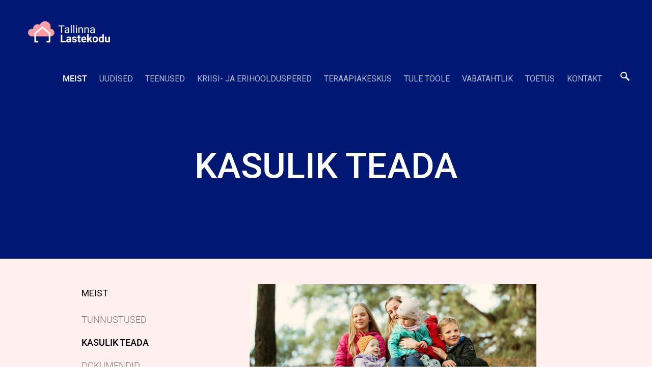

--- FILE ---
content_type: text/html; charset=utf-8
request_url: https://www.tallinnalastekodu.ee/meist/kasulik
body_size: 5909
content:
<!DOCTYPE html>
<html class="public" lang="et">
  <head prefix="og: http://ogp.me/ns#">
    
    

    
<!--[if IE]><meta http-equiv="X-UA-Compatible" content="IE=edge"><![endif]-->


<meta http-equiv="Content-Type" content="text/html; charset=utf-8">
<meta name="viewport" content="width=device-width, initial-scale=1, minimum-scale=1">
<meta name="format-detection" content="telephone=no">



  <link rel="icon" href="/favicon.ico" type="image/x-icon">
  <link rel="shortcut icon" href="/favicon.ico" type="image/ico">
  <link rel="shortcut icon" href="/favicon.ico" type="image/x-icon">




<link href="/stylesheets/main.css?7" media="screen" rel="stylesheet" type="text/css" />


<link href="https://fonts.googleapis.com/css?family=Bubblegum+Sans" rel="stylesheet">
<link rel="stylesheet" href="https://fonts.googleapis.com/css?family=Fira+Sans:400,400italic,700,700italic|Lato:400,400italic,700,700italic|Montserrat:400,700|Open+Sans:400,400italic,700,700italic|Roboto:400,400italic,700,700italic|Source+Sans+Pro:400,400italic,700,700italic|Ubuntu:400,400italic,700,700italic|Arvo|Crimson+Text:400,400italic,700,700italic|Lora:400,400italic,700,700italic|Noto+Serif|Playfair+Display:400,400italic,700italic,700|PT+Serif:400,400italic,700,700italic|Roboto+Slab:400,700|Anonymous+Pro:400,400italic,700,700italic|Cousine:400,400italic,700,700italic|Roboto+Mono:400,400italic,700,700italic|Ubuntu+Mono:400,400italic,700,700italic&subset=latin,greek,cyrillic-ext,latin-ext,cyrillic,greek-ext,vietnamese,hebrew">




<script src="/javascripts/modernizr-custom.min.js"></script>



<title>KASULIK TEADA — Tallinna Lastekodu</title>





<meta property="og:type" content="website">
<meta property="og:url" content="https://www.tallinnalastekodu.ee/meist/kasulik">
<meta property="og:title" content="KASULIK TEADA — Tallinna Lastekodu">
<meta property="og:site_name" content="Tallinna Lastekodu">



  













    <style>
  
  
  
    
      
        
          .site-header .background-image {
            background-image: url("//media.voog.com/0000/0040/5404/photos/CF2A7353.jpg");
          }
        
      
        
          @media screen and (max-width: 2048px) {
            .site-header .background-image {
              background-image: url("//media.voog.com/0000/0040/5404/photos/CF2A7353_huge.jpg");
            }
          }
        
      
        
          @media screen and (max-width: 1280px) {
            .site-header .background-image {
              background-image: url("//media.voog.com/0000/0040/5404/photos/CF2A7353_large.jpg");
            }
          }
        
      
        
          
    

  

  
  .site-header .background-color {
    background-color: rgb(0,24,113);
  }
  
  
  
    

    .site-header.photo-article .background-image {
      background-image: none;
    }
  

  
  .site-header.photo-article .background-color {
    background-color: ;
  }

  
  
  .content-full-inner .background-color {
    background-color: ;
  }

  
  
  
    

    .front-page-content-bottom .background-image {
      background-image: url("/images/front-header-bg.jpg");
    }

    @media screen and (max-width: 2048px) {
      .front-page-content-bottom .background-image {
        background-image: url("/images/front-header-bg_huge.jpg");
      }
    }

    @media screen and (max-width: 1280px) {
      .front-page-content-bottom .background-image {
        background-image: url("/images/front-header-bg_large.jpg");
      }
    }
  

  
  .front-page-content-bottom .background-color {
    background-color: rgba(0, 0, 0, 0.1);
  }

  
  
  .blog-news-page .page-body .background-color,
  .blog-article-page .page-body .background-color,
  .site-footer .blog-article-nav {
    background-color: ;
  }

  
  
  .common-page .page-body .background-color {
    background-color: rgba(255,183,183,0.22);
  }

  
  
  .site-footer .background-color {
    background-color: rgb(255,157,162);
  }
</style>

  </head>

  <body class="common-page">
    <div class="site-container">
      <header class="site-header content-full js-site-header js-bg-picker-area">
  <div class="dark-background">
    <div class="background-image js-background-image"></div>
    <div class="background-color js-background-color"></div>

    <div class="header-top">
      <div class="wrap js-header-top-wrap">

        <div class="header-left js-header-left">
          <div class="header-title content-area"><a href="/et"><div class="edy-texteditor-container image-container edy-positionable-container-left-block" contenteditable="false" unselectable="on" style="width: 190.844px; max-width: 100%; text-align: left; overflow: hidden; position: relative; display: block; float: none;" data-image-id="14752805">
  <div class="edy-padding-resizer-wrapper" style="padding-bottom: 23.35%; position: relative; overflow: hidden;">
      <picture title="" style="position: absolute; display: block; max-width: none; width: 100%; height: auto; left: 0%; top: -164.2%;">
        <!--[if IE 9]><video style="display: none;"><![endif]-->
        <source sizes="191px" srcset="//media.voog.com/0000/0040/5404/photos/tallinnalastekodu_logo_roosajavalge.png 800w, //media.voog.com/0000/0040/5404/photos/tallinnalastekodu_logo_roosajavalge_block.png 600w, //media.voog.com/0000/0040/5404/photos/tallinnalastekodu_logo_roosajavalge_medium.png 150w">
        <!--[if IE 9]></video><![endif]-->
        <img src="//media.voog.com/0000/0040/5404/photos/tallinnalastekodu_logo_roosajavalge_block.png" title="" alt="" style="position: absolute; max-width: none; width: 100%; height: auto;">
      </picture>
    </div>
</div><br></a></div>
        </div>

        <div class="header-right js-header-right">
          <nav class="menu-main visibility-lrg">
  <ul class="menu">
    

    
      
        <li class="js-prevent-link-click selected">
  <a href="/meist">MEIST</a>
</li>

      
    
      
        <li class="js-prevent-link-click">
  <a href="/uudised">UUDISED</a>
</li>

      
    
      
        <li class="js-prevent-link-click">
  <a href="/teenused">TEENUSED</a>
</li>

      
    
      
        <li class="js-prevent-link-click">
  <a href="http://www.kriisipere.ee">KRIISI- JA ERIHOOLDUSPERED</a>
</li>

      
    
      
        <li class="js-prevent-link-click">
  <a href="/teraapiakeskus">TERAAPIAKESKUS</a>
</li>

      
    
      
        <li class="js-prevent-link-click">
  <a href="/tule-toole">TULE TÖÖLE</a>
</li>

      
    
      
        <li class="js-prevent-link-click">
  <a href="/vabatahtlik">VABATAHTLIK</a>
</li>

      
    
      
        <li class="js-prevent-link-click">
  <a href="/toetus">TOETUS</a>
</li>

      
    
      
        <li class="js-prevent-link-click">
  <a href="/kontakt">KONTAKT</a>
</li>

      
    
  </ul>
  
</nav>


          <div class="site-options">
            <div class="visibility-lrg">
              




              
                <button class="search-btn search-open-btn js-search-toggle-btn js-prevent-sideclick">
                  <svg width="18px" height="18px" viewBox="0 0 18 18"  xmlns="http://www.w3.org/2000/svg">
                    <path d="M13,11 L12,11 L12,11 C13,10 13,8 13,7 C13,3 10,0 7,0 C3,0 0,3 0,7 C0,10 3,13 7,13 C8,13 10,13 11,12 L11,12 L11,13 L16,18 L18,16 L13,11 ZM7,11 C4,11 2,9 2,7 C2,4 4,2 7,2 C9,2 11,4 11,7 C11,9 9,11 7,11 Z"></path>
                  </svg>

                </button>
              
            </div>

            <button class="mobile-menu-toggler js-prevent-sideclick">
              <span></span>
            </button>
          </div>

          
  <div class="search js-search js-prevent-sideclick">
    <div class="search-middle">
      <div class="search-inner js-search-inner">
        <form id="search" class="search-form js-search-form" method="get" action="#">
          <input id="onpage_search" class="search-input js-search-input" type="text" placeholder="Otsi saidilt">
        </form>

        <button class="search-btn search-close-btn js-search-reset-btn">
          <svg xmlns="http://www.w3.org/2000/svg" viewBox="0 0 10 10" width="10px" height="10px">
            <path fill="rgba(0,0,0,.71)" d="M10,1.1L6.1,5L10,8.9L8.9,10L5,6.1L1.1,10L0,8.9L3.9,5L0,1.1L1.1,0L5,3.9L8.9,0L10,1.1z"></path>
          </svg>
        </button>

        <div class="voog-search-modal js-voog-search-modal"></div>
      </div>
    </div>
  </div>



        </div>

      </div>
    </div>
    <div class="header-bottom">
      

      <div class="header-bottom-inner">

        
          <div class="wrap">
            <div class="header-body content-area" >
              

            <h3 style="text-align: center;"><b><span style="font-size: 70px;"><span style="color: rgb(255, 255, 255);">KASULIK TEADA</span></span></b></h3>
          

            </div>
          </div>
        

      </div>
    </div>
  </div>
</header>

      


      <div class="page-body js-bg-picker-area">
        <div class="js-background-type light-background">
          
          <div class="background-color js-background-color"></div>

          <div class="sidebar-active">
            
              <aside class="site-sidebar">

  <header class="sidebar-header">
    
      
    
      
        <h1 class="sidebar-title"><a href="/meist">MEIST</a></h1>
      
    
      
    
      
    
      
    
      
    
      
    
      
    
      
    
      
    
  </header>

  
  
    <ul class="submenu">
      
        <li>
  <a href="/meist/tunnustused">TUNNUSTUSED</a>

  
</li>

      
        <li>
  <a class="selected current" href="/meist/kasulik">KASULIK TEADA</a>

  
</li>

      
        <li>
  <a href="/meist/dokumendid">DOKUMENDID</a>

  
</li>

      

      
    </ul>
  

  

  

  

  

  

  

  

  


</aside>

            

            <main class="page-content" role="main">
              <div class="main-inner-row content-full">
                <div class="main-content top-row">
                  <div class="wrap">
                    
                      <div class="inner">
                        
                        <section class="content-area">
                          <div class="content-body content-area" data-search-indexing-allowed="true">

<div class="edy-texteditor-container image-container edy-positionable-container-center" contenteditable="false" unselectable="on" style="width: 562.797px; max-width: 100%; text-align: left; display: block; float: none; overflow: hidden; position: relative; margin-left: auto; margin-right: auto;" data-image-id="14123022">
  <div class="edy-padding-resizer-wrapper" style="padding-bottom: 42.48%; position: relative; overflow: hidden;">
      <picture title="" style="position: absolute; display: block; max-width: none; width: 100%; height: auto; left: 0%; top: -28.47%;">
        <!--[if IE 9]><video style="display: none;"><![endif]-->
        <source sizes="563px" srcset="//media.voog.com/0000/0040/5404/photos/CF2A7349.jpg 5424w, //media.voog.com/0000/0040/5404/photos/CF2A7349_huge.jpg 2048w, //media.voog.com/0000/0040/5404/photos/CF2A7349_large.jpg 1280w, //media.voog.com/0000/0040/5404/photos/CF2A7349_block.jpg 600w, //media.voog.com/0000/0040/5404/photos/CF2A7349_medium.jpg 150w">
        <!--[if IE 9]></video><![endif]-->
        <img src="//media.voog.com/0000/0040/5404/photos/CF2A7349_block.jpg" title="" alt="" style="position: absolute; max-width: none; width: 100%; height: auto;">
      </picture>
    </div>
</div>
<a href="/meist/kasulik/hoolduspereks-saamine" target="_blank"></a><div style="text-align: center;"><a href="/meist/kasulik/hoolduspereks-saamine" target="_blank"><br>Hoolduspereks saamine</a><br><a href="http://www.kriisipere.ee" target="_blank">Kriisi- ja erihoolduspereks saamine</a><br><a href="/meist/kasulik/abivajavast-lapsest-teatamine" target="_blank">Abivajavast lapsest teatamine</a><br><a href="https://sotsiaalkindlustusamet.ee/puue-ja-hoolekanne/sotsiaalne-rehabilitatsioon" target="_blank">Sotsiaalse rehabilitatsiooni teenus</a><br><a href="http://www.tarkvanem.ee" target="_blank">Tark Vanem</a></div><div style="text-align: center;"><a href="http://www.tarkvanem.ee" target="_blank"></a></div><div style="text-align: center;"><a href="http://www.lasteabi.ee" target="_blank">Lasteabi</a><a href="/meist/kasulik/abivajavast-lapsest-teatamine" target="_blank"></a></div>
</div>
                        </section>
                      </div>
                    
                  </div>
                </div>

                <div class="main-content bottom-row">
                  <div class="wrap">
                    

                    
                  </div>
                </div>
              </div>
            </main>
          </div>
        </div>
      </div>
      <footer class="site-footer content-full content-bottom js-bg-picker-area">
  <div class="js-background-type light-background">
    <div class="background-image js-background-image"></div>
    <div class="background-color js-background-color"></div>

    

    <div class="footer-body content-area">
      

      <div class="wrap">
        <div class="inner content-area">
          








<div style="text-align: center;"><b>
<span style="color: rgb(0, 24, 113);">Tallinna Lastekodu</span></b><span style="color: rgb(0, 24, 113);"> &nbsp; &nbsp;| &nbsp; &nbsp;Vana-Pärnu mnt. 9a/1, 11614 Tallinn &nbsp; &nbsp;| &nbsp; &nbsp;Tel. 5333 0691&nbsp; &nbsp; | &nbsp; &nbsp;Registrikood 75022539 &nbsp; &nbsp;| &nbsp; &nbsp;</span><a href="mailto:info@tallinnalastekodu.ee" target="_self"><span style="color: rgb(0, 24, 113);">info@tallinnalastekodu.ee</span></a></div>









        </div>
      </div>
    </div>

    
  </div>
</footer>

<nav class="lang-menu lang-menu-popover js-popup-menu-popover js-menu-lang-wrap js-prevent-sideclick flags-enabled ">
  
</nav>


    </div>

    <div id="mobile-menu" class="js-menu-lang-wrap flags-enabled">
  <div class="navigation-menu">
    <ul>
      

      
        
          <li class="menu-item  with-children current-parent">
  <a class="selected" href="/meist">MEIST</a>

  
    
      
    

    
      <button class="toggle-sub-menu js-toggle-sub-menu active highlighted">
        <svg xmlns="http://www.w3.org/2000/svg" viewBox="0 0 8 10" width="8px" height="10px">
          <path d="M0,10V0l8,5L0,10z"></path>
        </svg>
      </button>
    

    
  

  
    <ul class="sub-menu menu-level-2">
      
        <li>
  <a href="/meist/tunnustused">TUNNUSTUSED</a>

  

  
</li>

      
        <li class="current-parent">
  <a class="selected current" href="/meist/kasulik">KASULIK TEADA</a>

  

  
</li>

      
        <li>
  <a href="/meist/dokumendid">DOKUMENDID</a>

  

  
</li>

      

      
    </ul>
  
</li>

        
      
        
          <li class="menu-item ">
  <a href="/uudised">UUDISED</a>

  

  
</li>

        
      
        
          <li class="menu-item  with-children">
  <a href="/teenused">TEENUSED</a>

  
    
      
    

    
      <button class="toggle-sub-menu js-toggle-sub-menu">
        <svg xmlns="http://www.w3.org/2000/svg" viewBox="0 0 8 10" width="8px" height="10px">
          <path d="M0,10V0l8,5L0,10z"></path>
        </svg>
      </button>
    

    
  

  
    <ul class="sub-menu menu-level-2">
      
        <li class="with-children">
  <a href="/teenused/asendushooldusteenus">ASENDUSHOOLDUS</a>

  
    <button class="toggle-sub-menu js-toggle-sub-menu">
      <svg xmlns="http://www.w3.org/2000/svg" viewBox="0 0 8 10" width="8px" height="10px">
        <path d="M0,10V0l8,5L0,10z"></path>
      </svg>
    </button>
  

  
    <ul class="sub-menu menu-level-3">
      
        <li><a href="/teenused/asendushooldusteenus/peremajad">Peremajad</a></li>
      
        <li><a href="/teenused/asendushooldusteenus/teenusele-tuleku-protsess">Teenusele tuleku protsess</a></li>
      
        <li><a href="/teenused/asendushooldusteenus/heateada">Hea teada</a></li>
      
        <li><a href="/teenused/asendushooldusteenus/teenusekirjeldus">Teenusekirjeldus</a></li>
      

      
    </ul>
  
</li>

      
        <li class="with-children">
  <a href="/teenused/jarelhooldus">JÄRELHOOLDUS  </a>

  
    <button class="toggle-sub-menu js-toggle-sub-menu">
      <svg xmlns="http://www.w3.org/2000/svg" viewBox="0 0 8 10" width="8px" height="10px">
        <path d="M0,10V0l8,5L0,10z"></path>
      </svg>
    </button>
  

  
    <ul class="sub-menu menu-level-3">
      
        <li><a href="/teenused/jarelhooldus/noortekodu">Noortekodu</a></li>
      
        <li><a href="/teenused/jarelhooldus/teenusele-tuleku-protsess">Teenusele tuleku protsess</a></li>
      
        <li><a href="/teenused/jarelhooldus/teenusekirjeldus">Teenusekirjeldus</a></li>
      

      
    </ul>
  
</li>

      
        <li class="with-children">
  <a href="/teenused/vanema-ja-lapse-turvakodu">VANEMA JA LAPSE TURVAKODU</a>

  
    <button class="toggle-sub-menu js-toggle-sub-menu">
      <svg xmlns="http://www.w3.org/2000/svg" viewBox="0 0 8 10" width="8px" height="10px">
        <path d="M0,10V0l8,5L0,10z"></path>
      </svg>
    </button>
  

  
    <ul class="sub-menu menu-level-3">
      
        <li><a href="/teenused/vanema-ja-lapse-turvakodu/teenusekirjeldus">Teenusekirjeldus</a></li>
      

      
    </ul>
  
</li>

      
        <li class="with-children">
  <a href="/teenused/vaikelaste-turvakodu">VÄIKELASTE TURVAKODU</a>

  
    <button class="toggle-sub-menu js-toggle-sub-menu">
      <svg xmlns="http://www.w3.org/2000/svg" viewBox="0 0 8 10" width="8px" height="10px">
        <path d="M0,10V0l8,5L0,10z"></path>
      </svg>
    </button>
  

  
    <ul class="sub-menu menu-level-3">
      
        <li><a href="/teenused/vaikelaste-turvakodu/kuidas-tulla">Kuidas tulla</a></li>
      
        <li><a href="/teenused/vaikelaste-turvakodu/kulastuste-info">Külastuste info</a></li>
      

      
    </ul>
  
</li>

      
        <li>
  <a href="/teenused/hoiukodu">HOIUKODU</a>

  

  
</li>

      
        <li class="with-children">
  <a href="/teenused/perede-tugiteenused">PEREDE TUGITEENUSED</a>

  
    <button class="toggle-sub-menu js-toggle-sub-menu">
      <svg xmlns="http://www.w3.org/2000/svg" viewBox="0 0 8 10" width="8px" height="10px">
        <path d="M0,10V0l8,5L0,10z"></path>
      </svg>
    </button>
  

  
    <ul class="sub-menu menu-level-3">
      
        <li><a href="/teenused/perede-tugiteenused/tugiteenused-peredele-peretoe-teenus">PERETOE TEENUS</a></li>
      
        <li><a href="/teenused/perede-tugiteenused/perede-tugiteenused-mentorlus">MENTORLUS</a></li>
      
        <li><a href="/teenused/perede-tugiteenused/tugiteenused-peredele-tugigrupid-peredele">TUGIGRUPID PEREDELE</a></li>
      
        <li><a href="/teenused/perede-tugiteenused/perede-tugiteenused-psuhholoogiline-noustamine">PSÜHHOLOOGILINE NÕUSTAMINE</a></li>
      

      
    </ul>
  
</li>

      
        <li>
  <a href="/teenused/rehabilitatsioon">REHABILITATSIOON</a>

  

  
</li>

      
        <li>
  <a href="/teenused/kriisipere">KRIISI- JA ERIHOOLDUSPERED</a>

  

  
</li>

      
        <li>
  <a href="/teenused/perede-tugikodu">PEREDE TUGIKODU</a>

  

  
</li>

      

      
    </ul>
  
</li>

        
      
        
          <li class="menu-item ">
  <a class="external" href="http://www.kriisipere.ee">KRIISI- JA ERIHOOLDUSPERED</a>

  

  
</li>

        
      
        
          <li class="menu-item  with-children">
  <a href="/teraapiakeskus">TERAAPIAKESKUS</a>

  
    
      
    

    
      <button class="toggle-sub-menu js-toggle-sub-menu">
        <svg xmlns="http://www.w3.org/2000/svg" viewBox="0 0 8 10" width="8px" height="10px">
          <path d="M0,10V0l8,5L0,10z"></path>
        </svg>
      </button>
    

    
  

  
    <ul class="sub-menu menu-level-2">
      
        <li class="with-children">
  <a href="/teraapiakeskus/teenused">TEENUSED</a>

  
    <button class="toggle-sub-menu js-toggle-sub-menu">
      <svg xmlns="http://www.w3.org/2000/svg" viewBox="0 0 8 10" width="8px" height="10px">
        <path d="M0,10V0l8,5L0,10z"></path>
      </svg>
    </button>
  

  
    <ul class="sub-menu menu-level-3">
      
        <li><a href="/teraapiakeskus/teenused/sots-reh">Sotsiaalne rehabilitatsioon</a></li>
      

      
    </ul>
  
</li>

      
        <li>
  <a href="/teraapiakeskus/kontakt">KONTAKT</a>

  

  
</li>

      
        <li>
  <a href="/teraapiakeskus/tagasiside">TAGASISIDE</a>

  

  
</li>

      
        <li>
  <a href="/teraapiakeskus/registreeri-teenusele">REGISTREERI TEENUSELE</a>

  

  
</li>

      

      
    </ul>
  
</li>

        
      
        
          <li class="menu-item  with-children">
  <a href="/tule-toole">TULE TÖÖLE</a>

  
    
      
    

    
      <button class="toggle-sub-menu js-toggle-sub-menu">
        <svg xmlns="http://www.w3.org/2000/svg" viewBox="0 0 8 10" width="8px" height="10px">
          <path d="M0,10V0l8,5L0,10z"></path>
        </svg>
      </button>
    

    
  

  
    <ul class="sub-menu menu-level-2">
      
        <li>
  <a href="/tule-toole/ametikohad">AMETIKOHAD</a>

  

  
</li>

      
        <li>
  <a href="/tule-toole/kandideerimise-ankeet">Kandideeri tööle</a>

  

  
</li>

      
        <li>
  <a href="/tule-toole/sissejuhatav-juhendamine">Sissejuhatav juhendamine</a>

  

  
</li>

      
        <li class="with-children">
  <a href="/tule-toole/praktika">PRAKTIKA  </a>

  
    <button class="toggle-sub-menu js-toggle-sub-menu">
      <svg xmlns="http://www.w3.org/2000/svg" viewBox="0 0 8 10" width="8px" height="10px">
        <path d="M0,10V0l8,5L0,10z"></path>
      </svg>
    </button>
  

  
    <ul class="sub-menu menu-level-3">
      
        <li><a href="/tule-toole/praktika/kandideeri-praktikale">Kandideeri praktikale</a></li>
      

      
    </ul>
  
</li>

      

      
    </ul>
  
</li>

        
      
        
          <li class="menu-item  with-children">
  <a href="/vabatahtlik">VABATAHTLIK</a>

  
    
      
    

    
      <button class="toggle-sub-menu js-toggle-sub-menu">
        <svg xmlns="http://www.w3.org/2000/svg" viewBox="0 0 8 10" width="8px" height="10px">
          <path d="M0,10V0l8,5L0,10z"></path>
        </svg>
      </button>
    

    
  

  
    <ul class="sub-menu menu-level-2">
      
        <li>
  <a href="/vabatahtlik/uhekordne-projekt">ÜHEKORDNE PROJEKT</a>

  

  
</li>

      

      
    </ul>
  
</li>

        
      
        
          <li class="menu-item ">
  <a href="/toetus">TOETUS</a>

  

  
</li>

        
      
        
          <li class="menu-item  with-children">
  <a href="/kontakt">KONTAKT</a>

  
    
      
    

    
      <button class="toggle-sub-menu js-toggle-sub-menu">
        <svg xmlns="http://www.w3.org/2000/svg" viewBox="0 0 8 10" width="8px" height="10px">
          <path d="M0,10V0l8,5L0,10z"></path>
        </svg>
      </button>
    

    
  

  
    <ul class="sub-menu menu-level-2">
      
        <li>
  <a href="/kontakt/asenduskodu-teenus">ASENDUSHOOLDUSTEENUS</a>

  

  
</li>

      
        <li>
  <a href="/kontakt/jarelhooldusteenus">JÄRELHOOLDUSTEENUS</a>

  

  
</li>

      
        <li>
  <a href="/kontakt/turvakodu-teenus">TURVAKODU TEENUS</a>

  

  
</li>

      
        <li>
  <a href="/kontakt/hoiukodu-teenus">HOIUKODU TEENUS</a>

  

  
</li>

      
        <li>
  <a href="/kontakt/teraapiakeskus">TERAAPIAKESKUS</a>

  

  
</li>

      
        <li>
  <a href="/kontakt/tagasiside">TAGASISIDE</a>

  

  
</li>

      
        <li>
  <a href="/kontakt/perede-tugikodu">PEREDE TUGIKODU</a>

  

  
</li>

      

      
    </ul>
  
</li>

        
      
    </ul>

    
  </div>

  
</div>

    
<script src="/javascripts/main.min.js"></script>
<script src="//static.voog.com/libs/picturefill/1.9.1/picturefill.min.js"></script>


  <script src="//static.voog.com/libs/edicy-search/latest/edicy-search.js"></script>
  <script>
    var search = new VoogSearch($('.js-search-form').get(0), {
      per_page: 10,
      lang: 'et',
      resultsContainer: $('.js-voog-search-modal').get(0),
      sideclick: true,
      mobileModeWidth: 480,
      updateOnKeypress: true
    });
  </script>






<script type="text/javascript">
var _ews = _ews || {"_account":"A-405404-1","_tzo":"7200"};

(function() {
  var s = document.createElement('script'); s.type = 'text/javascript'; s.async = true;
  s.src = 'https://s.voog.com/_tr-v1.js';
  (
    document.getElementsByTagName('head')[0] ||
    document.getElementsByTagName('body')[0]
  ).appendChild(s);
})();
</script>


    

    <script>
      site.initCommonPage();
      site.initWindowResize();
    </script>
  </body>
</html>
